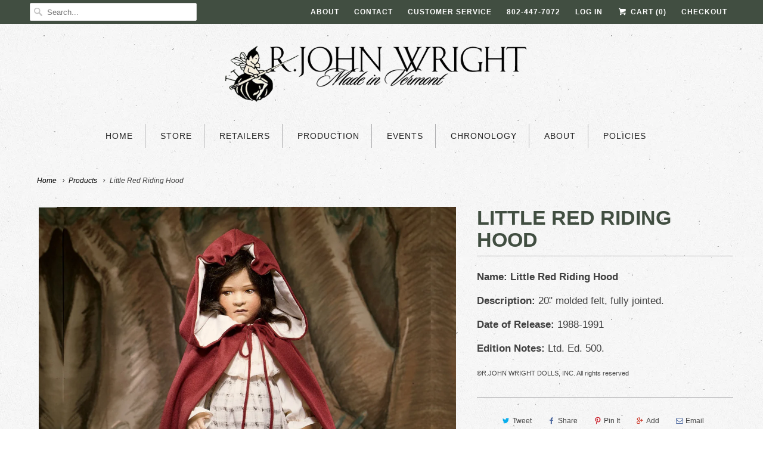

--- FILE ---
content_type: text/html; charset=utf-8
request_url: https://www.rjohnwright.com/products/little-red-riding-hood-chronology
body_size: 14670
content:
<!DOCTYPE html>
<!--[if lt IE 7 ]><html class="ie ie6" lang="en"> <![endif]-->
<!--[if IE 7 ]><html class="ie ie7" lang="en"> <![endif]-->
<!--[if IE 8 ]><html class="ie ie8" lang="en"> <![endif]-->
<!--[if IE 9 ]><html class="ie ie9" lang="en"> <![endif]-->
<!--[if (gte IE 10)|!(IE)]><!--><html lang="en"> <!--<![endif]-->
  <head>
    <meta charset="utf-8">
    <meta http-equiv="cleartype" content="on">
    <meta name="robots" content="index,follow">

    
    <title>Red Riding Hood | R. John Wright Dolls</title>

    
      <meta name="description" content="Name: Little Red Riding Hood Description: 20&quot; molded felt, fully jointed. Date of Release: 1988-1991 Edition Notes: Ltd. Ed. 500. ©R.JOHN WRIGHT DOLLS, INC. All rights reserved" />
    

    <!-- Custom Fonts -->
    

    

<meta name="author" content="R. John Wright">
<meta property="og:url" content="https://www.rjohnwright.com/products/little-red-riding-hood-chronology">
<meta property="og:site_name" content="R. John Wright">


  <meta property="og:type" content="product">
  <meta property="og:title" content="Little Red Riding Hood">
  
    <meta property="og:image" content="http://www.rjohnwright.com/cdn/shop/products/redridinghood-071718_600x.jpg?v=1532023999">
    <meta property="og:image:secure_url" content="https://www.rjohnwright.com/cdn/shop/products/redridinghood-071718_600x.jpg?v=1532023999">
    
  
  <meta property="og:price:amount" content="0.00">
  <meta property="og:price:currency" content="USD">


  <meta property="og:description" content="Name: Little Red Riding Hood Description: 20&quot; molded felt, fully jointed. Date of Release: 1988-1991 Edition Notes: Ltd. Ed. 500. ©R.JOHN WRIGHT DOLLS, INC. All rights reserved">




<meta name="twitter:card" content="summary">

  <meta name="twitter:title" content="Little Red Riding Hood">
  <meta name="twitter:description" content=" Name:  Little Red Riding Hood
 Description:  20&quot; molded felt, fully jointed.
 Date of Release: 1988-1991
 Edition Notes:  Ltd. Ed. 500.
©R.JOHN WRIGHT DOLLS, INC. All rights reserved ">
  <meta name="twitter:image" content="https://www.rjohnwright.com/cdn/shop/products/redridinghood-071718_240x.jpg?v=1532023999">
  <meta name="twitter:image:width" content="240">
  <meta name="twitter:image:height" content="240">


    
    

    <!-- Mobile Specific Metas -->
    <meta name="HandheldFriendly" content="True">
    <meta name="MobileOptimized" content="320">
    <meta name="viewport" content="width=device-width,initial-scale=1">
    <meta name="theme-color" content="#ffffff">

    <!-- Stylesheets for Responsive 6.2.0 -->
    <link href="//www.rjohnwright.com/cdn/shop/t/13/assets/styles.scss.css?v=25363633572934902531768312569" rel="stylesheet" type="text/css" media="all" />

    <!-- Icons -->
    
      <link rel="shortcut icon" type="image/x-icon" href="//www.rjohnwright.com/cdn/shop/files/rjw-favicon-b_32x32.png?v=1613162672">
    
    <link rel="canonical" href="https://www.rjohnwright.com/products/little-red-riding-hood-chronology" />

    

    <script src="//www.rjohnwright.com/cdn/shop/t/13/assets/app.js?v=182550682642387055521502995297" type="text/javascript"></script>
    <script>window.performance && window.performance.mark && window.performance.mark('shopify.content_for_header.start');</script><meta id="shopify-digital-wallet" name="shopify-digital-wallet" content="/22562505/digital_wallets/dialog">
<meta name="shopify-checkout-api-token" content="318dfdf6298fcff8c87a74aeb70a3fc6">
<meta id="in-context-paypal-metadata" data-shop-id="22562505" data-venmo-supported="true" data-environment="production" data-locale="en_US" data-paypal-v4="true" data-currency="USD">
<link rel="alternate" type="application/json+oembed" href="https://www.rjohnwright.com/products/little-red-riding-hood-chronology.oembed">
<script async="async" src="/checkouts/internal/preloads.js?locale=en-US"></script>
<link rel="preconnect" href="https://shop.app" crossorigin="anonymous">
<script async="async" src="https://shop.app/checkouts/internal/preloads.js?locale=en-US&shop_id=22562505" crossorigin="anonymous"></script>
<script id="apple-pay-shop-capabilities" type="application/json">{"shopId":22562505,"countryCode":"US","currencyCode":"USD","merchantCapabilities":["supports3DS"],"merchantId":"gid:\/\/shopify\/Shop\/22562505","merchantName":"R. John Wright","requiredBillingContactFields":["postalAddress","email"],"requiredShippingContactFields":["postalAddress","email"],"shippingType":"shipping","supportedNetworks":["visa","masterCard","amex","discover","elo","jcb"],"total":{"type":"pending","label":"R. John Wright","amount":"1.00"},"shopifyPaymentsEnabled":true,"supportsSubscriptions":true}</script>
<script id="shopify-features" type="application/json">{"accessToken":"318dfdf6298fcff8c87a74aeb70a3fc6","betas":["rich-media-storefront-analytics"],"domain":"www.rjohnwright.com","predictiveSearch":true,"shopId":22562505,"locale":"en"}</script>
<script>var Shopify = Shopify || {};
Shopify.shop = "r-john-wright.myshopify.com";
Shopify.locale = "en";
Shopify.currency = {"active":"USD","rate":"1.0"};
Shopify.country = "US";
Shopify.theme = {"name":"Responsive","id":184070740,"schema_name":"Responsive","schema_version":"6.2.0","theme_store_id":304,"role":"main"};
Shopify.theme.handle = "null";
Shopify.theme.style = {"id":null,"handle":null};
Shopify.cdnHost = "www.rjohnwright.com/cdn";
Shopify.routes = Shopify.routes || {};
Shopify.routes.root = "/";</script>
<script type="module">!function(o){(o.Shopify=o.Shopify||{}).modules=!0}(window);</script>
<script>!function(o){function n(){var o=[];function n(){o.push(Array.prototype.slice.apply(arguments))}return n.q=o,n}var t=o.Shopify=o.Shopify||{};t.loadFeatures=n(),t.autoloadFeatures=n()}(window);</script>
<script>
  window.ShopifyPay = window.ShopifyPay || {};
  window.ShopifyPay.apiHost = "shop.app\/pay";
  window.ShopifyPay.redirectState = null;
</script>
<script id="shop-js-analytics" type="application/json">{"pageType":"product"}</script>
<script defer="defer" async type="module" src="//www.rjohnwright.com/cdn/shopifycloud/shop-js/modules/v2/client.init-shop-cart-sync_C5BV16lS.en.esm.js"></script>
<script defer="defer" async type="module" src="//www.rjohnwright.com/cdn/shopifycloud/shop-js/modules/v2/chunk.common_CygWptCX.esm.js"></script>
<script type="module">
  await import("//www.rjohnwright.com/cdn/shopifycloud/shop-js/modules/v2/client.init-shop-cart-sync_C5BV16lS.en.esm.js");
await import("//www.rjohnwright.com/cdn/shopifycloud/shop-js/modules/v2/chunk.common_CygWptCX.esm.js");

  window.Shopify.SignInWithShop?.initShopCartSync?.({"fedCMEnabled":true,"windoidEnabled":true});

</script>
<script>
  window.Shopify = window.Shopify || {};
  if (!window.Shopify.featureAssets) window.Shopify.featureAssets = {};
  window.Shopify.featureAssets['shop-js'] = {"shop-cart-sync":["modules/v2/client.shop-cart-sync_ZFArdW7E.en.esm.js","modules/v2/chunk.common_CygWptCX.esm.js"],"init-fed-cm":["modules/v2/client.init-fed-cm_CmiC4vf6.en.esm.js","modules/v2/chunk.common_CygWptCX.esm.js"],"shop-cash-offers":["modules/v2/client.shop-cash-offers_DOA2yAJr.en.esm.js","modules/v2/chunk.common_CygWptCX.esm.js","modules/v2/chunk.modal_D71HUcav.esm.js"],"shop-button":["modules/v2/client.shop-button_tlx5R9nI.en.esm.js","modules/v2/chunk.common_CygWptCX.esm.js"],"shop-toast-manager":["modules/v2/client.shop-toast-manager_ClPi3nE9.en.esm.js","modules/v2/chunk.common_CygWptCX.esm.js"],"init-shop-cart-sync":["modules/v2/client.init-shop-cart-sync_C5BV16lS.en.esm.js","modules/v2/chunk.common_CygWptCX.esm.js"],"avatar":["modules/v2/client.avatar_BTnouDA3.en.esm.js"],"init-windoid":["modules/v2/client.init-windoid_sURxWdc1.en.esm.js","modules/v2/chunk.common_CygWptCX.esm.js"],"init-shop-email-lookup-coordinator":["modules/v2/client.init-shop-email-lookup-coordinator_B8hsDcYM.en.esm.js","modules/v2/chunk.common_CygWptCX.esm.js"],"pay-button":["modules/v2/client.pay-button_FdsNuTd3.en.esm.js","modules/v2/chunk.common_CygWptCX.esm.js"],"shop-login-button":["modules/v2/client.shop-login-button_C5VAVYt1.en.esm.js","modules/v2/chunk.common_CygWptCX.esm.js","modules/v2/chunk.modal_D71HUcav.esm.js"],"init-customer-accounts-sign-up":["modules/v2/client.init-customer-accounts-sign-up_CPSyQ0Tj.en.esm.js","modules/v2/client.shop-login-button_C5VAVYt1.en.esm.js","modules/v2/chunk.common_CygWptCX.esm.js","modules/v2/chunk.modal_D71HUcav.esm.js"],"init-shop-for-new-customer-accounts":["modules/v2/client.init-shop-for-new-customer-accounts_ChsxoAhi.en.esm.js","modules/v2/client.shop-login-button_C5VAVYt1.en.esm.js","modules/v2/chunk.common_CygWptCX.esm.js","modules/v2/chunk.modal_D71HUcav.esm.js"],"init-customer-accounts":["modules/v2/client.init-customer-accounts_DxDtT_ad.en.esm.js","modules/v2/client.shop-login-button_C5VAVYt1.en.esm.js","modules/v2/chunk.common_CygWptCX.esm.js","modules/v2/chunk.modal_D71HUcav.esm.js"],"shop-follow-button":["modules/v2/client.shop-follow-button_Cva4Ekp9.en.esm.js","modules/v2/chunk.common_CygWptCX.esm.js","modules/v2/chunk.modal_D71HUcav.esm.js"],"checkout-modal":["modules/v2/client.checkout-modal_BPM8l0SH.en.esm.js","modules/v2/chunk.common_CygWptCX.esm.js","modules/v2/chunk.modal_D71HUcav.esm.js"],"lead-capture":["modules/v2/client.lead-capture_Bi8yE_yS.en.esm.js","modules/v2/chunk.common_CygWptCX.esm.js","modules/v2/chunk.modal_D71HUcav.esm.js"],"shop-login":["modules/v2/client.shop-login_D6lNrXab.en.esm.js","modules/v2/chunk.common_CygWptCX.esm.js","modules/v2/chunk.modal_D71HUcav.esm.js"],"payment-terms":["modules/v2/client.payment-terms_CZxnsJam.en.esm.js","modules/v2/chunk.common_CygWptCX.esm.js","modules/v2/chunk.modal_D71HUcav.esm.js"]};
</script>
<script>(function() {
  var isLoaded = false;
  function asyncLoad() {
    if (isLoaded) return;
    isLoaded = true;
    var urls = ["https:\/\/chimpstatic.com\/mcjs-connected\/js\/users\/cd7558c00b1b30f8c6b31d759\/9a684c31e5c9dab3cdfaef762.js?shop=r-john-wright.myshopify.com"];
    for (var i = 0; i < urls.length; i++) {
      var s = document.createElement('script');
      s.type = 'text/javascript';
      s.async = true;
      s.src = urls[i];
      var x = document.getElementsByTagName('script')[0];
      x.parentNode.insertBefore(s, x);
    }
  };
  if(window.attachEvent) {
    window.attachEvent('onload', asyncLoad);
  } else {
    window.addEventListener('load', asyncLoad, false);
  }
})();</script>
<script id="__st">var __st={"a":22562505,"offset":-18000,"reqid":"583c2e92-6b1e-4422-8640-6e89b37ba135-1768850790","pageurl":"www.rjohnwright.com\/products\/little-red-riding-hood-chronology","u":"9361eab85a31","p":"product","rtyp":"product","rid":135107379220};</script>
<script>window.ShopifyPaypalV4VisibilityTracking = true;</script>
<script id="captcha-bootstrap">!function(){'use strict';const t='contact',e='account',n='new_comment',o=[[t,t],['blogs',n],['comments',n],[t,'customer']],c=[[e,'customer_login'],[e,'guest_login'],[e,'recover_customer_password'],[e,'create_customer']],r=t=>t.map((([t,e])=>`form[action*='/${t}']:not([data-nocaptcha='true']) input[name='form_type'][value='${e}']`)).join(','),a=t=>()=>t?[...document.querySelectorAll(t)].map((t=>t.form)):[];function s(){const t=[...o],e=r(t);return a(e)}const i='password',u='form_key',d=['recaptcha-v3-token','g-recaptcha-response','h-captcha-response',i],f=()=>{try{return window.sessionStorage}catch{return}},m='__shopify_v',_=t=>t.elements[u];function p(t,e,n=!1){try{const o=window.sessionStorage,c=JSON.parse(o.getItem(e)),{data:r}=function(t){const{data:e,action:n}=t;return t[m]||n?{data:e,action:n}:{data:t,action:n}}(c);for(const[e,n]of Object.entries(r))t.elements[e]&&(t.elements[e].value=n);n&&o.removeItem(e)}catch(o){console.error('form repopulation failed',{error:o})}}const l='form_type',E='cptcha';function T(t){t.dataset[E]=!0}const w=window,h=w.document,L='Shopify',v='ce_forms',y='captcha';let A=!1;((t,e)=>{const n=(g='f06e6c50-85a8-45c8-87d0-21a2b65856fe',I='https://cdn.shopify.com/shopifycloud/storefront-forms-hcaptcha/ce_storefront_forms_captcha_hcaptcha.v1.5.2.iife.js',D={infoText:'Protected by hCaptcha',privacyText:'Privacy',termsText:'Terms'},(t,e,n)=>{const o=w[L][v],c=o.bindForm;if(c)return c(t,g,e,D).then(n);var r;o.q.push([[t,g,e,D],n]),r=I,A||(h.body.append(Object.assign(h.createElement('script'),{id:'captcha-provider',async:!0,src:r})),A=!0)});var g,I,D;w[L]=w[L]||{},w[L][v]=w[L][v]||{},w[L][v].q=[],w[L][y]=w[L][y]||{},w[L][y].protect=function(t,e){n(t,void 0,e),T(t)},Object.freeze(w[L][y]),function(t,e,n,w,h,L){const[v,y,A,g]=function(t,e,n){const i=e?o:[],u=t?c:[],d=[...i,...u],f=r(d),m=r(i),_=r(d.filter((([t,e])=>n.includes(e))));return[a(f),a(m),a(_),s()]}(w,h,L),I=t=>{const e=t.target;return e instanceof HTMLFormElement?e:e&&e.form},D=t=>v().includes(t);t.addEventListener('submit',(t=>{const e=I(t);if(!e)return;const n=D(e)&&!e.dataset.hcaptchaBound&&!e.dataset.recaptchaBound,o=_(e),c=g().includes(e)&&(!o||!o.value);(n||c)&&t.preventDefault(),c&&!n&&(function(t){try{if(!f())return;!function(t){const e=f();if(!e)return;const n=_(t);if(!n)return;const o=n.value;o&&e.removeItem(o)}(t);const e=Array.from(Array(32),(()=>Math.random().toString(36)[2])).join('');!function(t,e){_(t)||t.append(Object.assign(document.createElement('input'),{type:'hidden',name:u})),t.elements[u].value=e}(t,e),function(t,e){const n=f();if(!n)return;const o=[...t.querySelectorAll(`input[type='${i}']`)].map((({name:t})=>t)),c=[...d,...o],r={};for(const[a,s]of new FormData(t).entries())c.includes(a)||(r[a]=s);n.setItem(e,JSON.stringify({[m]:1,action:t.action,data:r}))}(t,e)}catch(e){console.error('failed to persist form',e)}}(e),e.submit())}));const S=(t,e)=>{t&&!t.dataset[E]&&(n(t,e.some((e=>e===t))),T(t))};for(const o of['focusin','change'])t.addEventListener(o,(t=>{const e=I(t);D(e)&&S(e,y())}));const B=e.get('form_key'),M=e.get(l),P=B&&M;t.addEventListener('DOMContentLoaded',(()=>{const t=y();if(P)for(const e of t)e.elements[l].value===M&&p(e,B);[...new Set([...A(),...v().filter((t=>'true'===t.dataset.shopifyCaptcha))])].forEach((e=>S(e,t)))}))}(h,new URLSearchParams(w.location.search),n,t,e,['guest_login'])})(!0,!1)}();</script>
<script integrity="sha256-4kQ18oKyAcykRKYeNunJcIwy7WH5gtpwJnB7kiuLZ1E=" data-source-attribution="shopify.loadfeatures" defer="defer" src="//www.rjohnwright.com/cdn/shopifycloud/storefront/assets/storefront/load_feature-a0a9edcb.js" crossorigin="anonymous"></script>
<script crossorigin="anonymous" defer="defer" src="//www.rjohnwright.com/cdn/shopifycloud/storefront/assets/shopify_pay/storefront-65b4c6d7.js?v=20250812"></script>
<script data-source-attribution="shopify.dynamic_checkout.dynamic.init">var Shopify=Shopify||{};Shopify.PaymentButton=Shopify.PaymentButton||{isStorefrontPortableWallets:!0,init:function(){window.Shopify.PaymentButton.init=function(){};var t=document.createElement("script");t.src="https://www.rjohnwright.com/cdn/shopifycloud/portable-wallets/latest/portable-wallets.en.js",t.type="module",document.head.appendChild(t)}};
</script>
<script data-source-attribution="shopify.dynamic_checkout.buyer_consent">
  function portableWalletsHideBuyerConsent(e){var t=document.getElementById("shopify-buyer-consent"),n=document.getElementById("shopify-subscription-policy-button");t&&n&&(t.classList.add("hidden"),t.setAttribute("aria-hidden","true"),n.removeEventListener("click",e))}function portableWalletsShowBuyerConsent(e){var t=document.getElementById("shopify-buyer-consent"),n=document.getElementById("shopify-subscription-policy-button");t&&n&&(t.classList.remove("hidden"),t.removeAttribute("aria-hidden"),n.addEventListener("click",e))}window.Shopify?.PaymentButton&&(window.Shopify.PaymentButton.hideBuyerConsent=portableWalletsHideBuyerConsent,window.Shopify.PaymentButton.showBuyerConsent=portableWalletsShowBuyerConsent);
</script>
<script data-source-attribution="shopify.dynamic_checkout.cart.bootstrap">document.addEventListener("DOMContentLoaded",(function(){function t(){return document.querySelector("shopify-accelerated-checkout-cart, shopify-accelerated-checkout")}if(t())Shopify.PaymentButton.init();else{new MutationObserver((function(e,n){t()&&(Shopify.PaymentButton.init(),n.disconnect())})).observe(document.body,{childList:!0,subtree:!0})}}));
</script>
<link id="shopify-accelerated-checkout-styles" rel="stylesheet" media="screen" href="https://www.rjohnwright.com/cdn/shopifycloud/portable-wallets/latest/accelerated-checkout-backwards-compat.css" crossorigin="anonymous">
<style id="shopify-accelerated-checkout-cart">
        #shopify-buyer-consent {
  margin-top: 1em;
  display: inline-block;
  width: 100%;
}

#shopify-buyer-consent.hidden {
  display: none;
}

#shopify-subscription-policy-button {
  background: none;
  border: none;
  padding: 0;
  text-decoration: underline;
  font-size: inherit;
  cursor: pointer;
}

#shopify-subscription-policy-button::before {
  box-shadow: none;
}

      </style>

<script>window.performance && window.performance.mark && window.performance.mark('shopify.content_for_header.end');</script>
  <link href="https://monorail-edge.shopifysvc.com" rel="dns-prefetch">
<script>(function(){if ("sendBeacon" in navigator && "performance" in window) {try {var session_token_from_headers = performance.getEntriesByType('navigation')[0].serverTiming.find(x => x.name == '_s').description;} catch {var session_token_from_headers = undefined;}var session_cookie_matches = document.cookie.match(/_shopify_s=([^;]*)/);var session_token_from_cookie = session_cookie_matches && session_cookie_matches.length === 2 ? session_cookie_matches[1] : "";var session_token = session_token_from_headers || session_token_from_cookie || "";function handle_abandonment_event(e) {var entries = performance.getEntries().filter(function(entry) {return /monorail-edge.shopifysvc.com/.test(entry.name);});if (!window.abandonment_tracked && entries.length === 0) {window.abandonment_tracked = true;var currentMs = Date.now();var navigation_start = performance.timing.navigationStart;var payload = {shop_id: 22562505,url: window.location.href,navigation_start,duration: currentMs - navigation_start,session_token,page_type: "product"};window.navigator.sendBeacon("https://monorail-edge.shopifysvc.com/v1/produce", JSON.stringify({schema_id: "online_store_buyer_site_abandonment/1.1",payload: payload,metadata: {event_created_at_ms: currentMs,event_sent_at_ms: currentMs}}));}}window.addEventListener('pagehide', handle_abandonment_event);}}());</script>
<script id="web-pixels-manager-setup">(function e(e,d,r,n,o){if(void 0===o&&(o={}),!Boolean(null===(a=null===(i=window.Shopify)||void 0===i?void 0:i.analytics)||void 0===a?void 0:a.replayQueue)){var i,a;window.Shopify=window.Shopify||{};var t=window.Shopify;t.analytics=t.analytics||{};var s=t.analytics;s.replayQueue=[],s.publish=function(e,d,r){return s.replayQueue.push([e,d,r]),!0};try{self.performance.mark("wpm:start")}catch(e){}var l=function(){var e={modern:/Edge?\/(1{2}[4-9]|1[2-9]\d|[2-9]\d{2}|\d{4,})\.\d+(\.\d+|)|Firefox\/(1{2}[4-9]|1[2-9]\d|[2-9]\d{2}|\d{4,})\.\d+(\.\d+|)|Chrom(ium|e)\/(9{2}|\d{3,})\.\d+(\.\d+|)|(Maci|X1{2}).+ Version\/(15\.\d+|(1[6-9]|[2-9]\d|\d{3,})\.\d+)([,.]\d+|)( \(\w+\)|)( Mobile\/\w+|) Safari\/|Chrome.+OPR\/(9{2}|\d{3,})\.\d+\.\d+|(CPU[ +]OS|iPhone[ +]OS|CPU[ +]iPhone|CPU IPhone OS|CPU iPad OS)[ +]+(15[._]\d+|(1[6-9]|[2-9]\d|\d{3,})[._]\d+)([._]\d+|)|Android:?[ /-](13[3-9]|1[4-9]\d|[2-9]\d{2}|\d{4,})(\.\d+|)(\.\d+|)|Android.+Firefox\/(13[5-9]|1[4-9]\d|[2-9]\d{2}|\d{4,})\.\d+(\.\d+|)|Android.+Chrom(ium|e)\/(13[3-9]|1[4-9]\d|[2-9]\d{2}|\d{4,})\.\d+(\.\d+|)|SamsungBrowser\/([2-9]\d|\d{3,})\.\d+/,legacy:/Edge?\/(1[6-9]|[2-9]\d|\d{3,})\.\d+(\.\d+|)|Firefox\/(5[4-9]|[6-9]\d|\d{3,})\.\d+(\.\d+|)|Chrom(ium|e)\/(5[1-9]|[6-9]\d|\d{3,})\.\d+(\.\d+|)([\d.]+$|.*Safari\/(?![\d.]+ Edge\/[\d.]+$))|(Maci|X1{2}).+ Version\/(10\.\d+|(1[1-9]|[2-9]\d|\d{3,})\.\d+)([,.]\d+|)( \(\w+\)|)( Mobile\/\w+|) Safari\/|Chrome.+OPR\/(3[89]|[4-9]\d|\d{3,})\.\d+\.\d+|(CPU[ +]OS|iPhone[ +]OS|CPU[ +]iPhone|CPU IPhone OS|CPU iPad OS)[ +]+(10[._]\d+|(1[1-9]|[2-9]\d|\d{3,})[._]\d+)([._]\d+|)|Android:?[ /-](13[3-9]|1[4-9]\d|[2-9]\d{2}|\d{4,})(\.\d+|)(\.\d+|)|Mobile Safari.+OPR\/([89]\d|\d{3,})\.\d+\.\d+|Android.+Firefox\/(13[5-9]|1[4-9]\d|[2-9]\d{2}|\d{4,})\.\d+(\.\d+|)|Android.+Chrom(ium|e)\/(13[3-9]|1[4-9]\d|[2-9]\d{2}|\d{4,})\.\d+(\.\d+|)|Android.+(UC? ?Browser|UCWEB|U3)[ /]?(15\.([5-9]|\d{2,})|(1[6-9]|[2-9]\d|\d{3,})\.\d+)\.\d+|SamsungBrowser\/(5\.\d+|([6-9]|\d{2,})\.\d+)|Android.+MQ{2}Browser\/(14(\.(9|\d{2,})|)|(1[5-9]|[2-9]\d|\d{3,})(\.\d+|))(\.\d+|)|K[Aa][Ii]OS\/(3\.\d+|([4-9]|\d{2,})\.\d+)(\.\d+|)/},d=e.modern,r=e.legacy,n=navigator.userAgent;return n.match(d)?"modern":n.match(r)?"legacy":"unknown"}(),u="modern"===l?"modern":"legacy",c=(null!=n?n:{modern:"",legacy:""})[u],f=function(e){return[e.baseUrl,"/wpm","/b",e.hashVersion,"modern"===e.buildTarget?"m":"l",".js"].join("")}({baseUrl:d,hashVersion:r,buildTarget:u}),m=function(e){var d=e.version,r=e.bundleTarget,n=e.surface,o=e.pageUrl,i=e.monorailEndpoint;return{emit:function(e){var a=e.status,t=e.errorMsg,s=(new Date).getTime(),l=JSON.stringify({metadata:{event_sent_at_ms:s},events:[{schema_id:"web_pixels_manager_load/3.1",payload:{version:d,bundle_target:r,page_url:o,status:a,surface:n,error_msg:t},metadata:{event_created_at_ms:s}}]});if(!i)return console&&console.warn&&console.warn("[Web Pixels Manager] No Monorail endpoint provided, skipping logging."),!1;try{return self.navigator.sendBeacon.bind(self.navigator)(i,l)}catch(e){}var u=new XMLHttpRequest;try{return u.open("POST",i,!0),u.setRequestHeader("Content-Type","text/plain"),u.send(l),!0}catch(e){return console&&console.warn&&console.warn("[Web Pixels Manager] Got an unhandled error while logging to Monorail."),!1}}}}({version:r,bundleTarget:l,surface:e.surface,pageUrl:self.location.href,monorailEndpoint:e.monorailEndpoint});try{o.browserTarget=l,function(e){var d=e.src,r=e.async,n=void 0===r||r,o=e.onload,i=e.onerror,a=e.sri,t=e.scriptDataAttributes,s=void 0===t?{}:t,l=document.createElement("script"),u=document.querySelector("head"),c=document.querySelector("body");if(l.async=n,l.src=d,a&&(l.integrity=a,l.crossOrigin="anonymous"),s)for(var f in s)if(Object.prototype.hasOwnProperty.call(s,f))try{l.dataset[f]=s[f]}catch(e){}if(o&&l.addEventListener("load",o),i&&l.addEventListener("error",i),u)u.appendChild(l);else{if(!c)throw new Error("Did not find a head or body element to append the script");c.appendChild(l)}}({src:f,async:!0,onload:function(){if(!function(){var e,d;return Boolean(null===(d=null===(e=window.Shopify)||void 0===e?void 0:e.analytics)||void 0===d?void 0:d.initialized)}()){var d=window.webPixelsManager.init(e)||void 0;if(d){var r=window.Shopify.analytics;r.replayQueue.forEach((function(e){var r=e[0],n=e[1],o=e[2];d.publishCustomEvent(r,n,o)})),r.replayQueue=[],r.publish=d.publishCustomEvent,r.visitor=d.visitor,r.initialized=!0}}},onerror:function(){return m.emit({status:"failed",errorMsg:"".concat(f," has failed to load")})},sri:function(e){var d=/^sha384-[A-Za-z0-9+/=]+$/;return"string"==typeof e&&d.test(e)}(c)?c:"",scriptDataAttributes:o}),m.emit({status:"loading"})}catch(e){m.emit({status:"failed",errorMsg:(null==e?void 0:e.message)||"Unknown error"})}}})({shopId: 22562505,storefrontBaseUrl: "https://www.rjohnwright.com",extensionsBaseUrl: "https://extensions.shopifycdn.com/cdn/shopifycloud/web-pixels-manager",monorailEndpoint: "https://monorail-edge.shopifysvc.com/unstable/produce_batch",surface: "storefront-renderer",enabledBetaFlags: ["2dca8a86"],webPixelsConfigList: [{"id":"133038256","configuration":"{\"pixel_id\":\"190351481318465\",\"pixel_type\":\"facebook_pixel\",\"metaapp_system_user_token\":\"-\"}","eventPayloadVersion":"v1","runtimeContext":"OPEN","scriptVersion":"ca16bc87fe92b6042fbaa3acc2fbdaa6","type":"APP","apiClientId":2329312,"privacyPurposes":["ANALYTICS","MARKETING","SALE_OF_DATA"],"dataSharingAdjustments":{"protectedCustomerApprovalScopes":["read_customer_address","read_customer_email","read_customer_name","read_customer_personal_data","read_customer_phone"]}},{"id":"96338096","eventPayloadVersion":"v1","runtimeContext":"LAX","scriptVersion":"1","type":"CUSTOM","privacyPurposes":["ANALYTICS"],"name":"Google Analytics tag (migrated)"},{"id":"shopify-app-pixel","configuration":"{}","eventPayloadVersion":"v1","runtimeContext":"STRICT","scriptVersion":"0450","apiClientId":"shopify-pixel","type":"APP","privacyPurposes":["ANALYTICS","MARKETING"]},{"id":"shopify-custom-pixel","eventPayloadVersion":"v1","runtimeContext":"LAX","scriptVersion":"0450","apiClientId":"shopify-pixel","type":"CUSTOM","privacyPurposes":["ANALYTICS","MARKETING"]}],isMerchantRequest: false,initData: {"shop":{"name":"R. John Wright","paymentSettings":{"currencyCode":"USD"},"myshopifyDomain":"r-john-wright.myshopify.com","countryCode":"US","storefrontUrl":"https:\/\/www.rjohnwright.com"},"customer":null,"cart":null,"checkout":null,"productVariants":[{"price":{"amount":0.0,"currencyCode":"USD"},"product":{"title":"Little Red Riding Hood","vendor":"R. John Wright","id":"135107379220","untranslatedTitle":"Little Red Riding Hood","url":"\/products\/little-red-riding-hood-chronology","type":"Chronology"},"id":"1570496643092","image":{"src":"\/\/www.rjohnwright.com\/cdn\/shop\/products\/redridinghood-071718.jpg?v=1532023999"},"sku":null,"title":"Default Title","untranslatedTitle":"Default Title"}],"purchasingCompany":null},},"https://www.rjohnwright.com/cdn","fcfee988w5aeb613cpc8e4bc33m6693e112",{"modern":"","legacy":""},{"shopId":"22562505","storefrontBaseUrl":"https:\/\/www.rjohnwright.com","extensionBaseUrl":"https:\/\/extensions.shopifycdn.com\/cdn\/shopifycloud\/web-pixels-manager","surface":"storefront-renderer","enabledBetaFlags":"[\"2dca8a86\"]","isMerchantRequest":"false","hashVersion":"fcfee988w5aeb613cpc8e4bc33m6693e112","publish":"custom","events":"[[\"page_viewed\",{}],[\"product_viewed\",{\"productVariant\":{\"price\":{\"amount\":0.0,\"currencyCode\":\"USD\"},\"product\":{\"title\":\"Little Red Riding Hood\",\"vendor\":\"R. John Wright\",\"id\":\"135107379220\",\"untranslatedTitle\":\"Little Red Riding Hood\",\"url\":\"\/products\/little-red-riding-hood-chronology\",\"type\":\"Chronology\"},\"id\":\"1570496643092\",\"image\":{\"src\":\"\/\/www.rjohnwright.com\/cdn\/shop\/products\/redridinghood-071718.jpg?v=1532023999\"},\"sku\":null,\"title\":\"Default Title\",\"untranslatedTitle\":\"Default Title\"}}]]"});</script><script>
  window.ShopifyAnalytics = window.ShopifyAnalytics || {};
  window.ShopifyAnalytics.meta = window.ShopifyAnalytics.meta || {};
  window.ShopifyAnalytics.meta.currency = 'USD';
  var meta = {"product":{"id":135107379220,"gid":"gid:\/\/shopify\/Product\/135107379220","vendor":"R. John Wright","type":"Chronology","handle":"little-red-riding-hood-chronology","variants":[{"id":1570496643092,"price":0,"name":"Little Red Riding Hood","public_title":null,"sku":null}],"remote":false},"page":{"pageType":"product","resourceType":"product","resourceId":135107379220,"requestId":"583c2e92-6b1e-4422-8640-6e89b37ba135-1768850790"}};
  for (var attr in meta) {
    window.ShopifyAnalytics.meta[attr] = meta[attr];
  }
</script>
<script class="analytics">
  (function () {
    var customDocumentWrite = function(content) {
      var jquery = null;

      if (window.jQuery) {
        jquery = window.jQuery;
      } else if (window.Checkout && window.Checkout.$) {
        jquery = window.Checkout.$;
      }

      if (jquery) {
        jquery('body').append(content);
      }
    };

    var hasLoggedConversion = function(token) {
      if (token) {
        return document.cookie.indexOf('loggedConversion=' + token) !== -1;
      }
      return false;
    }

    var setCookieIfConversion = function(token) {
      if (token) {
        var twoMonthsFromNow = new Date(Date.now());
        twoMonthsFromNow.setMonth(twoMonthsFromNow.getMonth() + 2);

        document.cookie = 'loggedConversion=' + token + '; expires=' + twoMonthsFromNow;
      }
    }

    var trekkie = window.ShopifyAnalytics.lib = window.trekkie = window.trekkie || [];
    if (trekkie.integrations) {
      return;
    }
    trekkie.methods = [
      'identify',
      'page',
      'ready',
      'track',
      'trackForm',
      'trackLink'
    ];
    trekkie.factory = function(method) {
      return function() {
        var args = Array.prototype.slice.call(arguments);
        args.unshift(method);
        trekkie.push(args);
        return trekkie;
      };
    };
    for (var i = 0; i < trekkie.methods.length; i++) {
      var key = trekkie.methods[i];
      trekkie[key] = trekkie.factory(key);
    }
    trekkie.load = function(config) {
      trekkie.config = config || {};
      trekkie.config.initialDocumentCookie = document.cookie;
      var first = document.getElementsByTagName('script')[0];
      var script = document.createElement('script');
      script.type = 'text/javascript';
      script.onerror = function(e) {
        var scriptFallback = document.createElement('script');
        scriptFallback.type = 'text/javascript';
        scriptFallback.onerror = function(error) {
                var Monorail = {
      produce: function produce(monorailDomain, schemaId, payload) {
        var currentMs = new Date().getTime();
        var event = {
          schema_id: schemaId,
          payload: payload,
          metadata: {
            event_created_at_ms: currentMs,
            event_sent_at_ms: currentMs
          }
        };
        return Monorail.sendRequest("https://" + monorailDomain + "/v1/produce", JSON.stringify(event));
      },
      sendRequest: function sendRequest(endpointUrl, payload) {
        // Try the sendBeacon API
        if (window && window.navigator && typeof window.navigator.sendBeacon === 'function' && typeof window.Blob === 'function' && !Monorail.isIos12()) {
          var blobData = new window.Blob([payload], {
            type: 'text/plain'
          });

          if (window.navigator.sendBeacon(endpointUrl, blobData)) {
            return true;
          } // sendBeacon was not successful

        } // XHR beacon

        var xhr = new XMLHttpRequest();

        try {
          xhr.open('POST', endpointUrl);
          xhr.setRequestHeader('Content-Type', 'text/plain');
          xhr.send(payload);
        } catch (e) {
          console.log(e);
        }

        return false;
      },
      isIos12: function isIos12() {
        return window.navigator.userAgent.lastIndexOf('iPhone; CPU iPhone OS 12_') !== -1 || window.navigator.userAgent.lastIndexOf('iPad; CPU OS 12_') !== -1;
      }
    };
    Monorail.produce('monorail-edge.shopifysvc.com',
      'trekkie_storefront_load_errors/1.1',
      {shop_id: 22562505,
      theme_id: 184070740,
      app_name: "storefront",
      context_url: window.location.href,
      source_url: "//www.rjohnwright.com/cdn/s/trekkie.storefront.cd680fe47e6c39ca5d5df5f0a32d569bc48c0f27.min.js"});

        };
        scriptFallback.async = true;
        scriptFallback.src = '//www.rjohnwright.com/cdn/s/trekkie.storefront.cd680fe47e6c39ca5d5df5f0a32d569bc48c0f27.min.js';
        first.parentNode.insertBefore(scriptFallback, first);
      };
      script.async = true;
      script.src = '//www.rjohnwright.com/cdn/s/trekkie.storefront.cd680fe47e6c39ca5d5df5f0a32d569bc48c0f27.min.js';
      first.parentNode.insertBefore(script, first);
    };
    trekkie.load(
      {"Trekkie":{"appName":"storefront","development":false,"defaultAttributes":{"shopId":22562505,"isMerchantRequest":null,"themeId":184070740,"themeCityHash":"6718048143138276023","contentLanguage":"en","currency":"USD","eventMetadataId":"940d3132-77d7-456f-a993-61948055212a"},"isServerSideCookieWritingEnabled":true,"monorailRegion":"shop_domain","enabledBetaFlags":["65f19447"]},"Session Attribution":{},"S2S":{"facebookCapiEnabled":true,"source":"trekkie-storefront-renderer","apiClientId":580111}}
    );

    var loaded = false;
    trekkie.ready(function() {
      if (loaded) return;
      loaded = true;

      window.ShopifyAnalytics.lib = window.trekkie;

      var originalDocumentWrite = document.write;
      document.write = customDocumentWrite;
      try { window.ShopifyAnalytics.merchantGoogleAnalytics.call(this); } catch(error) {};
      document.write = originalDocumentWrite;

      window.ShopifyAnalytics.lib.page(null,{"pageType":"product","resourceType":"product","resourceId":135107379220,"requestId":"583c2e92-6b1e-4422-8640-6e89b37ba135-1768850790","shopifyEmitted":true});

      var match = window.location.pathname.match(/checkouts\/(.+)\/(thank_you|post_purchase)/)
      var token = match? match[1]: undefined;
      if (!hasLoggedConversion(token)) {
        setCookieIfConversion(token);
        window.ShopifyAnalytics.lib.track("Viewed Product",{"currency":"USD","variantId":1570496643092,"productId":135107379220,"productGid":"gid:\/\/shopify\/Product\/135107379220","name":"Little Red Riding Hood","price":"0.00","sku":null,"brand":"R. John Wright","variant":null,"category":"Chronology","nonInteraction":true,"remote":false},undefined,undefined,{"shopifyEmitted":true});
      window.ShopifyAnalytics.lib.track("monorail:\/\/trekkie_storefront_viewed_product\/1.1",{"currency":"USD","variantId":1570496643092,"productId":135107379220,"productGid":"gid:\/\/shopify\/Product\/135107379220","name":"Little Red Riding Hood","price":"0.00","sku":null,"brand":"R. John Wright","variant":null,"category":"Chronology","nonInteraction":true,"remote":false,"referer":"https:\/\/www.rjohnwright.com\/products\/little-red-riding-hood-chronology"});
      }
    });


        var eventsListenerScript = document.createElement('script');
        eventsListenerScript.async = true;
        eventsListenerScript.src = "//www.rjohnwright.com/cdn/shopifycloud/storefront/assets/shop_events_listener-3da45d37.js";
        document.getElementsByTagName('head')[0].appendChild(eventsListenerScript);

})();</script>
  <script>
  if (!window.ga || (window.ga && typeof window.ga !== 'function')) {
    window.ga = function ga() {
      (window.ga.q = window.ga.q || []).push(arguments);
      if (window.Shopify && window.Shopify.analytics && typeof window.Shopify.analytics.publish === 'function') {
        window.Shopify.analytics.publish("ga_stub_called", {}, {sendTo: "google_osp_migration"});
      }
      console.error("Shopify's Google Analytics stub called with:", Array.from(arguments), "\nSee https://help.shopify.com/manual/promoting-marketing/pixels/pixel-migration#google for more information.");
    };
    if (window.Shopify && window.Shopify.analytics && typeof window.Shopify.analytics.publish === 'function') {
      window.Shopify.analytics.publish("ga_stub_initialized", {}, {sendTo: "google_osp_migration"});
    }
  }
</script>
<script
  defer
  src="https://www.rjohnwright.com/cdn/shopifycloud/perf-kit/shopify-perf-kit-3.0.4.min.js"
  data-application="storefront-renderer"
  data-shop-id="22562505"
  data-render-region="gcp-us-central1"
  data-page-type="product"
  data-theme-instance-id="184070740"
  data-theme-name="Responsive"
  data-theme-version="6.2.0"
  data-monorail-region="shop_domain"
  data-resource-timing-sampling-rate="10"
  data-shs="true"
  data-shs-beacon="true"
  data-shs-export-with-fetch="true"
  data-shs-logs-sample-rate="1"
  data-shs-beacon-endpoint="https://www.rjohnwright.com/api/collect"
></script>
</head>
  <body class="product">
    <div id="shopify-section-header" class="shopify-section header-section"><div class="top_bar top_bar--fixed-false">
  <div class="container">
    
      <div class="four columns top_bar_search">
        <form class="search" action="/search">
          
            <input type="hidden" name="type" value="product" />
          
          <input type="text" name="q" class="search_box" placeholder="Search..." value="" autocapitalize="off" autocomplete="off" autocorrect="off" />
        </form>
      </div>
    

    

    <div class="columns twelve">
      <ul>
        
          
            <li>
              <a href="/pages/about-us">About</a>
            </li>
          
            <li>
              <a href="/pages/arrange-a-studio-visit">Contact</a>
            </li>
          
            <li>
              <a href="/pages/plicies">Customer Service</a>
            </li>
          
        

        
          <li>
            <a href="tel:+8024477072">802-447-7072</a>
          </li>
        

        
          
            <li>
              <a href="https://www.rjohnwright.com/customer_authentication/redirect?locale=en&amp;region_country=US" id="customer_login_link">Log in</a>
            </li>
          
        

        <li>
          <a href="/cart" class="cart_button"><span class="icon-cart"></span> Cart (<span class="cart_count">0</span>)</a>
        </li>
        <li>
          
            <a href="/cart" class="checkout">Checkout</a>
          
        </li>
      </ul>
    </div>
  </div>
</div>

<div class="container content">
  <div class="sixteen columns logo header-logo">
    

    <a href="/" title="R. John Wright" class="logo-align--center">
      
        <img src="//www.rjohnwright.com/cdn/shop/files/rjw-logo-2018_720x.png?v=1613159537" alt="R. John Wright" />
      
    </a>
  </div>

  <div class="sixteen columns clearfix">
    <div id="mobile_nav" class="nav-align--center nav-border--none">
      
    </div>
    <div id="nav" class=" nav-align--center
                          nav-border--none
                          nav-separator--solid">
      <ul id="menu">
        
          
            <li><a href="/" >Home</a></li>
          
        
          
            <li class="dropdown">
              <a 
                  href="/collections/the-vault/RJW-General-Store+Current-Releases" class="sub-menu  "
                >
                Store
              </a>
              <ul class="animated fadeIn">
                
                  
                    <li><a href="/collections/rjw-general-store">RJW General Store</a></li>
                  
                
                  
                    <li><a href="/collections/current-releases">Current Releases</a></li>
                  
                
                  
                    <li><a href="/collections/the-vault">The Vault</a></li>
                  
                
              </ul>
            </li>
          
        
          
            <li class="dropdown">
              <a 
                  href="/pages/authorized-retailers" class="sub-menu  "
                >
                Retailers
              </a>
              <ul class="animated fadeIn">
                
                  
                    <li><a href="/pages/authorized-retailers">Authorized Retailers</a></li>
                  
                
                  
                    <li><a href="https://cdn.shopify.com/s/files/1/2256/2505/files/DealerApp1.pdf?15524830931774352723">Account Application</a></li>
                  
                
              </ul>
            </li>
          
        
          
            <li><a href="/blogs/production" >Production</a></li>
          
        
          
            <li class="dropdown">
              <a 
                  href="/pages/upcoming-events" class="sub-menu  "
                >
                Events
              </a>
              <ul class="animated fadeIn">
                
                  
                    <li><a href="/pages/upcoming-events">Upcoming Events</a></li>
                  
                
                  
                    <li><a href="/blogs/previous-r-john-wright-conventions">Previous RJW Conventions</a></li>
                  
                
                  
                    <li><a href="/blogs/previous-events">Past Events</a></li>
                  
                
              </ul>
            </li>
          
        
          
            <li class="dropdown">
              <a 
                  href="/pages/chronology" class="sub-menu  "
                >
                Chronology
              </a>
              <ul class="animated fadeIn">
                
                  
                    <li><a href="/pages/chronology">Collections</a></li>
                  
                
                  
                    <li><a href="/pages/timeline">Timeline</a></li>
                  
                
              </ul>
            </li>
          
        
          
            <li class="dropdown">
              <a 
                  href="/pages/about-us" class="sub-menu  "
                >
                About
              </a>
              <ul class="animated fadeIn">
                
                  
                    <li><a href="/pages/about-us">History</a></li>
                  
                
                  
                    <li><a href="/blogs/having-fun-with-r-john-wright-dolls/having-fun-with-r-john-wright-dolls">Creative Displays</a></li>
                  
                
              </ul>
            </li>
          
        
          
            <li><a href="/pages/plicies" >Policies</a></li>
          
        
      </ul>
    </div>
  </div>
  
</div>

<style>
  .header-logo.logo a {
    max-width: 510px;
  }
  .featured_content a, .featured_content p {
    color: #444444;
  }
</style>

</div>

    <div class="container">
      

<div id="shopify-section-product-archive-template" class="shopify-section product-template-section">
  <div class="sixteen columns">
    <div class="breadcrumb breadcrumb_text product_breadcrumb" itemscope itemtype="http://schema.org/BreadcrumbList">
      <span itemprop="itemListElement" itemscope itemtype="http://schema.org/ListItem"><a href="https://www.rjohnwright.com" title="R. John Wright" itemprop="item"><span itemprop="name">Home</span></a></span>
      <span class="icon-right-arrow"></span>
      <span itemprop="itemListElement" itemscope itemtype="http://schema.org/ListItem">
        
          <a href="/collections/all" title="Products">Products</a>
        
      </span>
      <span class="icon-right-arrow"></span>
      Little Red Riding Hood
    </div>
  </div>






  <div class="sixteen columns">
    <div class="product-135107379220">


   <div class="section product_section clearfix  product_slideshow_animation--none"
        data-thumbnail="bottom-thumbnails"
        data-slideshow-animation="none"
        data-slideshow-speed="6"
        itemscope itemtype="http://schema.org/Product">

    
      <div class="flexslider-container ten columns alpha">
        
<div class="flexslider product_gallery product-135107379220-gallery product_slider ">
  <ul class="slides">
    
      <li data-thumb="//www.rjohnwright.com/cdn/shop/products/redridinghood-071718_1024x1024.jpg?v=1532023999" data-title="Little Red Riding Hood">
        
          <a href="//www.rjohnwright.com/cdn/shop/products/redridinghood-071718.jpg?v=1532023999" class="fancybox" data-fancybox-group="135107379220" title="Little Red Riding Hood">
            <img  src="//www.rjohnwright.com/cdn/shop/products/redridinghood-071718_1024x1024.jpg?v=1532023999"
                  alt="Little Red Riding Hood"
                  class="lazyload transition-in cloudzoom featured_image"
                  data-image-id="3731631046731"
                  data-index="0"
                  data-cloudzoom="zoomImage: '//www.rjohnwright.com/cdn/shop/products/redridinghood-071718.jpg?v=1532023999', tintColor: '#ffffff', zoomPosition: 'inside', zoomOffsetX: 0, touchStartDelay: 250"
                   />
          </a>
        
      </li>
    
  </ul>
</div>
&nbsp;

      </div>
    

     <div class="six columns omega">
      
      
      <h1 class="product_name" itemprop="name">Little Red Riding Hood</h1>

      

      

      

      


      
        <!--<p class="modal_price" itemprop="offers" itemscope itemtype="http://schema.org/Offer">
          <meta itemprop="priceCurrency" content="USD" />
          <meta itemprop="seller" content="R. John Wright" />
          <link itemprop="availability" href="http://schema.org/InStock">
          <meta itemprop="itemCondition" content="New" />

          <span class="sold_out"></span>
          <span itemprop="price" content="0.00" class="">
            <span class="current_price ">
              
                
              
            </span>
          </span>
          <span class="was_price">
            
          </span>
        </p>-->

          
  <div class="notify_form notify-form-135107379220" id="notify-form-135107379220" style="display:none">
    <p class="message"></p>
    <form method="post" action="/contact#contact_form" id="contact_form" accept-charset="UTF-8" class="contact-form"><input type="hidden" name="form_type" value="contact" /><input type="hidden" name="utf8" value="✓" />
      
        <p>
          <label for="contact[email]">Notify me when this product is available:</label>
          
          
            <input required type="email" class="notify_email" name="contact[email]" id="contact[email]" placeholder="Enter your email address..." value="" />
          
          
          <input type="hidden" name="challenge" value="false" />
          <input type="hidden" name="contact[body]" class="notify_form_message" data-body="Please notify me when Little Red Riding Hood becomes available - https://www.rjohnwright.com/products/little-red-riding-hood-chronology" value="Please notify me when Little Red Riding Hood becomes available - https://www.rjohnwright.com/products/little-red-riding-hood-chronology" />
          <input class="action_button" type="submit" value="Send" style="margin-bottom:0px" />    
        </p>
      
    </form>
  </div>

      

      
        
         <div class="description" itemprop="description">
           <p><strong> Name: </strong> <strong>Little Red Riding Hood</strong></p>
<p><strong> Description: </strong> 20" molded felt, fully jointed.</p>
<p><strong> Date of Release: </strong>1988-1991</p>
<p><strong> Edition Notes: </strong> Ltd. Ed. 500.</p>
<p><span style="font-size: 8pt;">©R.JOHN WRIGHT DOLLS, INC. All rights reserved </span></p>
         </div>
        
      

      <!--
        
  

  <form action="/cart/add"
        method="post"
        class="clearfix product_form init "
        id="product-form-135107379220product-archive-template"
        data-money-format="${{amount}}"
        data-shop-currency="USD"
        data-select-id="product-select-135107379220productproduct-archive-template"
        data-enable-state="true"
        data-product="{&quot;id&quot;:135107379220,&quot;title&quot;:&quot;Little Red Riding Hood&quot;,&quot;handle&quot;:&quot;little-red-riding-hood-chronology&quot;,&quot;description&quot;:&quot;\u003cp\u003e\u003cstrong\u003e Name: \u003c\/strong\u003e \u003cstrong\u003eLittle Red Riding Hood\u003c\/strong\u003e\u003c\/p\u003e\n\u003cp\u003e\u003cstrong\u003e Description: \u003c\/strong\u003e 20\&quot; molded felt, fully jointed.\u003c\/p\u003e\n\u003cp\u003e\u003cstrong\u003e Date of Release: \u003c\/strong\u003e1988-1991\u003c\/p\u003e\n\u003cp\u003e\u003cstrong\u003e Edition Notes: \u003c\/strong\u003e Ltd. Ed. 500.\u003c\/p\u003e\n\u003cp\u003e\u003cspan style=\&quot;font-size: 8pt;\&quot;\u003e©R.JOHN WRIGHT DOLLS, INC. All rights reserved \u003c\/span\u003e\u003c\/p\u003e&quot;,&quot;published_at&quot;:&quot;2018-03-10T08:53:51-05:00&quot;,&quot;created_at&quot;:&quot;2018-03-10T08:53:51-05:00&quot;,&quot;vendor&quot;:&quot;R. John Wright&quot;,&quot;type&quot;:&quot;Chronology&quot;,&quot;tags&quot;:[&quot;Storybook Dolls&quot;],&quot;price&quot;:0,&quot;price_min&quot;:0,&quot;price_max&quot;:0,&quot;available&quot;:true,&quot;price_varies&quot;:false,&quot;compare_at_price&quot;:null,&quot;compare_at_price_min&quot;:0,&quot;compare_at_price_max&quot;:0,&quot;compare_at_price_varies&quot;:false,&quot;variants&quot;:[{&quot;id&quot;:1570496643092,&quot;title&quot;:&quot;Default Title&quot;,&quot;option1&quot;:&quot;Default Title&quot;,&quot;option2&quot;:null,&quot;option3&quot;:null,&quot;sku&quot;:null,&quot;requires_shipping&quot;:false,&quot;taxable&quot;:false,&quot;featured_image&quot;:null,&quot;available&quot;:true,&quot;name&quot;:&quot;Little Red Riding Hood&quot;,&quot;public_title&quot;:null,&quot;options&quot;:[&quot;Default Title&quot;],&quot;price&quot;:0,&quot;weight&quot;:0,&quot;compare_at_price&quot;:null,&quot;inventory_quantity&quot;:1,&quot;inventory_management&quot;:null,&quot;inventory_policy&quot;:&quot;deny&quot;,&quot;barcode&quot;:null,&quot;requires_selling_plan&quot;:false,&quot;selling_plan_allocations&quot;:[]}],&quot;images&quot;:[&quot;\/\/www.rjohnwright.com\/cdn\/shop\/products\/redridinghood-071718.jpg?v=1532023999&quot;],&quot;featured_image&quot;:&quot;\/\/www.rjohnwright.com\/cdn\/shop\/products\/redridinghood-071718.jpg?v=1532023999&quot;,&quot;options&quot;:[&quot;Title&quot;],&quot;media&quot;:[{&quot;alt&quot;:null,&quot;id&quot;:823487627339,&quot;position&quot;:1,&quot;preview_image&quot;:{&quot;aspect_ratio&quot;:1.0,&quot;height&quot;:1848,&quot;width&quot;:1848,&quot;src&quot;:&quot;\/\/www.rjohnwright.com\/cdn\/shop\/products\/redridinghood-071718.jpg?v=1532023999&quot;},&quot;aspect_ratio&quot;:1.0,&quot;height&quot;:1848,&quot;media_type&quot;:&quot;image&quot;,&quot;src&quot;:&quot;\/\/www.rjohnwright.com\/cdn\/shop\/products\/redridinghood-071718.jpg?v=1532023999&quot;,&quot;width&quot;:1848}],&quot;requires_selling_plan&quot;:false,&quot;selling_plan_groups&quot;:[],&quot;content&quot;:&quot;\u003cp\u003e\u003cstrong\u003e Name: \u003c\/strong\u003e \u003cstrong\u003eLittle Red Riding Hood\u003c\/strong\u003e\u003c\/p\u003e\n\u003cp\u003e\u003cstrong\u003e Description: \u003c\/strong\u003e 20\&quot; molded felt, fully jointed.\u003c\/p\u003e\n\u003cp\u003e\u003cstrong\u003e Date of Release: \u003c\/strong\u003e1988-1991\u003c\/p\u003e\n\u003cp\u003e\u003cstrong\u003e Edition Notes: \u003c\/strong\u003e Ltd. Ed. 500.\u003c\/p\u003e\n\u003cp\u003e\u003cspan style=\&quot;font-size: 8pt;\&quot;\u003e©R.JOHN WRIGHT DOLLS, INC. All rights reserved \u003c\/span\u003e\u003c\/p\u003e&quot;}"
        data-product-id="135107379220">

    
      <input type="hidden" name="id" value="1570496643092" />
    

    

    

    
      <div class="left">
        <label for="quantity">Quantity</label>
        <input type="number" min="1" size="2" class="quantity" name="quantity" id="quantity" value="1"  />
      </div>
    
    <div class="purchase clearfix inline_purchase">
      

      
      <button type="submit" name="add" class="action_button add_to_cart" data-label="Add to Cart"><span class="text">Add to Cart</span></button>
    </div>
  </form>

      -->

      

      

      

      <div class="meta">
        

        

        
      </div>

      




  <hr />
  
<div class="social_buttons">
  

  

  <a target="_blank" class="icon-twitter-share" title="Share this on Twitter" href="https://twitter.com/intent/tweet?text=Little Red Riding Hood&url=https://www.rjohnwright.com/products/little-red-riding-hood-chronology">Tweet</a>

  <a target="_blank" class="icon-facebook-share" title="Share this on Facebook" href="https://www.facebook.com/sharer/sharer.php?u=https://www.rjohnwright.com/products/little-red-riding-hood-chronology">Share</a>

  
    <a target="_blank" data-pin-do="skipLink" class="icon-pinterest-share" title="Share this on Pinterest" href="https://pinterest.com/pin/create/button/?url=https://www.rjohnwright.com/products/little-red-riding-hood-chronology&description=Little Red Riding Hood&media=https://www.rjohnwright.com/cdn/shop/products/redridinghood-071718_600x.jpg?v=1532023999">Pin It</a>
  

  <a target="_blank" class="icon-gplus-share" title="Share this on Google+" href="https://plus.google.com/share?url=https://www.rjohnwright.com/products/little-red-riding-hood-chronology">Add</a>

  <a href="mailto:?subject=Thought you might like Little Red Riding Hood&amp;body=Hey, I was browsing R. John Wright and found Little Red Riding Hood. I wanted to share it with you.%0D%0A%0D%0Ahttps://www.rjohnwright.com/products/little-red-riding-hood-chronology" target="_blank" class="icon-mail" title="Email this to a friend">Email</a>
</div>





      

    </div>

    
  </div>
</div>



<div class="sixteen columns">
  
</div>


  

  

  

  
    

      <!--<div class="sixteen columns">
        <div class="section clearfix">
          <h2>Related Items</h2>
        </div>
      </div>-->


      
      
      
       <!--<div class="sixteen columns">
          







<div itemtype="http://schema.org/ItemList" class="products">
  
    
      
    
  
    
      

        
  <div class="one-third column alpha thumbnail even" itemprop="itemListElement" itemscope itemtype="http://schema.org/Product">


  
  

  <a href="/products/the-wolf-chronology" itemprop="url">
    <div class="relative product_image">
      <img
            
              src="//www.rjohnwright.com/cdn/shop/products/red-riding-hood-wolf_380x@2x.jpg?v=1520690222"
            
            alt="The Wolf"
            class="lazyload transition-in primary"
             />

      
    </div>

    <div class="info">
      <span class="title" itemprop="name">The Wolf</span>
      

      

      
        <span class="price " itemprop="offers" itemscope itemtype="http://schema.org/Offer">
          <meta itemprop="price" content="0.00" />
          <meta itemprop="priceCurrency" content="USD" />
          <meta itemprop="seller" content="R. John Wright" />
          <link itemprop="availability" href="http://schema.org/InStock">
          <meta itemprop="itemCondition" content="New" />

          
            
            
              
            
              
          
        </span>
      
    </div>
    

    
    
    
  </a>
  
  
  

  
    
    
  

</div>




        
          
        
      
    
  
    
      

        
  <div class="one-third column  thumbnail odd" itemprop="itemListElement" itemscope itemtype="http://schema.org/Product">


  
  

  <a href="/products/hans-chronology" itemprop="url">
    <div class="relative product_image">
      <img
            
              src="//www.rjohnwright.com/cdn/shop/products/hans_gretelbrinker-071718_380x@2x.jpg?v=1532451129"
            
            alt="Hans Brinker"
            class="lazyload transition-in primary"
             />

      
    </div>

    <div class="info">
      <span class="title" itemprop="name">Hans Brinker</span>
      

      

      
        <span class="price " itemprop="offers" itemscope itemtype="http://schema.org/Offer">
          <meta itemprop="price" content="1,250.00" />
          <meta itemprop="priceCurrency" content="USD" />
          <meta itemprop="seller" content="R. John Wright" />
          <link itemprop="availability" href="http://schema.org/InStock">
          <meta itemprop="itemCondition" content="New" />

          
            
            
              <span class="money">$1,250.00</span>
            
              
          
        </span>
      
    </div>
    

    
    
    
  </a>
  
  
  

  
    
    
  

</div>




        
          
        
      
    
  
    
      

        
  <div class="one-third column omega thumbnail even" itemprop="itemListElement" itemscope itemtype="http://schema.org/Product">


  
  

  <a href="/products/gretel-chronology" itemprop="url">
    <div class="relative product_image">
      <img
            
              src="//www.rjohnwright.com/cdn/shop/products/hans_gretelbrinker-071718_3177057f-5cd8-4082-8bc9-985dfa9ee857_380x@2x.jpg?v=1532973865"
            
            alt="Gretel Brinker"
            class="lazyload transition-in primary"
             />

      
    </div>

    <div class="info">
      <span class="title" itemprop="name">Gretel Brinker</span>
      

      

      
        <span class="price " itemprop="offers" itemscope itemtype="http://schema.org/Offer">
          <meta itemprop="price" content="1,250.00" />
          <meta itemprop="priceCurrency" content="USD" />
          <meta itemprop="seller" content="R. John Wright" />
          <link itemprop="availability" href="http://schema.org/InStock">
          <meta itemprop="itemCondition" content="New" />

          
            
            
              <span class="money">$1,250.00</span>
            
              
          
        </span>
      
    </div>
    

    
    
    
  </a>
  
  
  

  
    
    
  

</div>




        
          
    <br class="clear product_clear" />

        
      
    
  
</div>
        </div>-->
      </div>
    
  

</div>
</div>
      
    </div>

    <div id="shopify-section-footer" class="shopify-section footer-section"><footer class="footer text-align--left">
  <div class="container">
    <div class="sixteen columns">

      
        <div class="three columns alpha footer_menu_vertical">
          <h6>Main Menu</h6>
          <ul>
            
              <li><a href="/" title="Home">Home</a></li>
            
              <li><a href="/collections/the-vault/RJW-General-Store+Current-Releases" title="Store">Store</a></li>
            
              <li><a href="/pages/authorized-retailers" title="Retailers">Retailers</a></li>
            
              <li><a href="/blogs/production" title="Production">Production</a></li>
            
              <li><a href="/pages/upcoming-events" title="Events">Events</a></li>
            
              <li><a href="/pages/chronology" title="Chronology">Chronology</a></li>
            
              <li><a href="/pages/about-us" title="About">About</a></li>
            
              <li><a href="/pages/plicies" title="Policies">Policies</a></li>
            
          </ul>
        </div>
      

      <div class="ten columns  center">
        
        
          


  <a href="https://www.facebook.com/RJohnWrightDolls/" title="R. John Wright on Facebook" class="ss-icon" rel="me" target="_blank">
    &#xF610;
  </a>              





  <a href="https://www.youtube.com/user/rjwdolls" title="R. John Wright on YouTube" class="ss-icon" rel="me" target="_blank">
    &#xF630;
  </a>              





  <a href="https://www.pinterest.com/susanscats/r-john-wright/" title="R. John Wright on Pinterest" class="ss-icon" rel="me" target="_blank">
    &#xF650;
  </a>              





  <a href="https://www.instagram.com/rjohnwright/" title="R. John Wright on Instagram" class="ss-icon" rel="me" target="_blank"> 
    &#xF641;
  </a>              







        
      </div>

      <div class="three columns omega footer_content_page">
        

        
          <p></p>
        

        
          <h6>R. John Wright</h6>
          2402 West Road<br> Bennington, VT 05201<br> Phone: <a href="tel:8024477072">802-447-7072</a><br> Fax: 802-447-7434<br> Email: <a href="mailto:marketing@rjohnwright.com">marketing@rjohnwright.com</a>
        
      </div>

      <div class="sixteen columns alpha omega center">
        <div class="section">
          
            <hr />
          

          

          <p class="credits">
            &copy; 2026 <a href="/" title="">R. John Wright</a>.
            All rights reserved. Reprint permission must be granted in writing.
            
            <a target="_blank" rel="nofollow" href="https://www.shopify.com?utm_campaign=poweredby&amp;utm_medium=shopify&amp;utm_source=onlinestore">Powered by Shopify</a>
          </p>

          
        </div>
      </div>
    </div>
  </div>
</footer> <!-- end footer -->


</div>
    

    

    
    

        <script>
        var ai_shop=Shopify.shop;
        var ai_shopStatus=0;
        var ai_zoom_template='product.archive';
        var ai_zoom_gallerytype=2;
        var ai_zoom_gallerystyle=4;
        var ai_zoom_galleryArrowStyle=1;
        var ai_zoom_plnsts='ZMMagfree19';
        var bc_zoom_magnifier_js ='//www.rjohnwright.com/cdn/shop/t/13/assets/hub_zoom_magnifier_gallery_js.json?v=2884'; 
        var ai_htmlzoommang='';
        var ai_ImageSize=''; 
        
        if(ai_zoom_gallerytype == 2)  
        { 
          ai_htmlzoommang=`<section id='exemple' style='display:none;'>`;
          
            
             
             ai_htmlzoommang +=`<a href='//www.rjohnwright.com/cdn/shop/products/redridinghood-071718_1300x.jpg?v=1532023999' class='swipebox' title='Little Red Riding Hood'> 
                   <img class='zoomMganifierLoopImg zoomMang_1' src='//www.rjohnwright.com/cdn/shop/products/redridinghood-071718_1x.jpg?v=1532023999' alt='Little Red Riding Hood'> </a>`;
                
            
            
          ai_htmlzoommang +=`</section>`;
         }
        
        var proMediaClass = document.querySelector('.product__media');
        var prodImg         =     proMediaClass.querySelector('img');
        prodImg.classList.add('zoomMagnifier_lightbox_trigger');
        prodImg.setAttribute('data-zoommagnifier-position', '1');      
        </script>
        <style>
        .product__media-icon.motion-reduce,
        .product__media-toggle{
            display: none !important
        }
        #swipebox-arrows a, #swipebox-close{
            display:block !important;
        }
        </style>
 </body>
</html>
